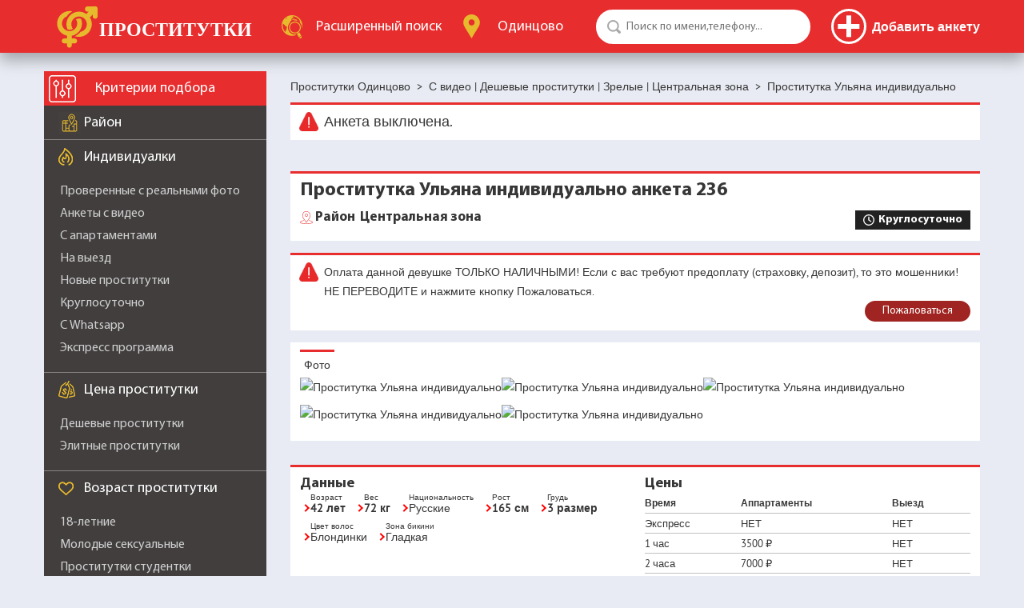

--- FILE ---
content_type: text/html; charset=utf-8
request_url: https://odintsovosm.com/uliyana-individualino-236
body_size: 12876
content:
<!DOCTYPE html>
<html lang="ru">
	<head>
	    <title>Проститутка Ульяна индивидуально из города Одинцово  с номером телефона +7 (XXX) XXX-XX-XX, id анкеты 236</title>
  <meta charset="utf-8">
  
	<meta name="description" content="Проститутка из Одинцово Ульяна индивидуально 236, телефон +7 (XXX) XXX-XX-XX со скидкой 50%! Только сегодня! Жми!" >
	<meta name="robots" content="index, follow">
	<meta name="theme-color" content="#e72d2e">
  <meta content="width=device-width, initial-scale=1.0" name="viewport" >
  <meta name="yandex-verification" content="c430853e76372c58">
  <meta name="google-site-verification" content="7WKBsZ6UO66Rpp4HIttbXO9ghVyzaH9CbLQos86Eu30">
  
	
	<meta property="og:title" content="Проститутка Ульяна индивидуально из города Одинцово  с номером телефона +7 (XXX) XXX-XX-XX, id анкеты 236" />
	<meta property="og:description" content="Проститутка из Одинцово Ульяна индивидуально 236, телефон +7 (XXX) XXX-XX-XX со скидкой 50%! Только сегодня! Жми!" />
	<meta property="og:type" content="profile" />
	<meta property="og:url" content="https://odintsovosm.com/girl/uliyana-individualino-236/" />
	<meta property="og:image" content="https://img.odintsovosm.com/image/716283bc0bd14b52/r/600/750/" />
	<meta property="og:image:type" content="webp" />
	<meta property="og:image:width" content="600" />
	<meta property="og:image:height" content="750" />
  <meta property="fb:app_id"	content="" />
  
  <link rel="canonical" href="https://odintsovosm.com/uliyana-individualino-236">
  <link type="image/x-icon" href="/favicon.ico" rel="icon" />
	<link type="image/x-icon" href="/favicon.ico" rel="Shortcut Icon" />
  <link href="/templates/default/1747803197/css/style.css" rel="stylesheet" type="text/css" >
  <link href="/templates/default/1747803197/css/fonts.css" rel="stylesheet" type="text/css" >
  <link href="/templates/default/1747803197/css/jquery-ui.min.css" rel="stylesheet" type="text/css" >
  <link href="/templates/default/1747803197/css/fontawesome-all.min.css" rel="stylesheet" type="text/css" >
  <link href="/templates/default/1747803197/css/lightbox.css" rel="stylesheet" type="text/css" >
  
  <script>
  	var _sitepath = '/';
  	var _basepath = '/';
  	var _cachevar = "1747803197";
  </script>
	<script defer src="/js/1747803197/jquery-3.2.1.min.js"></script>
	<script defer src="/js/1747803197/jquery-form.min.js"></script>
	<script defer src="/js/1747803197/ajaxcallback.js"></script>
	<script defer src="/js/1747803197/autoform.js"></script>
	<script defer src="/js/1747803197/jquery.cookie.js"></script>
	<script defer src="/js/1747803197/general.js"></script>
	<script defer src="/js/1747803197/abuse.js"></script>
	<script defer src="/js/1747803197/lightbox.js"></script>
	
	
	
	
<!-- Yandex.Metrika counter -->
<script type="text/javascript" >
   (function(m,e,t,r,i,k,a){m[i]=m[i]||function(){(m[i].a=m[i].a||[]).push(arguments)};
   m[i].l=1*new Date();
   for (var j = 0; j < document.scripts.length; j++) {if (document.scripts[j].src === r) { return; }}
   k=e.createElement(t),a=e.getElementsByTagName(t)[0],k.async=1,k.src=r,a.parentNode.insertBefore(k,a)})
   (window, document, "script", "https://mc.yandex.ru/metrika/tag.js", "ym");

   ym(94646179, "init", {
        clickmap:true,
        trackLinks:true,
        accurateTrackBounce:true
   });
</script>
<noscript><div><img src="https://mc.yandex.ru/watch/94646179" style="position:absolute; left:-9999px;" alt="" /></div></noscript>
<!-- /Yandex.Metrika counter -->

	</head>
	<body id="page-girl" >
		<div style="display:none;"><img src="/templates/default/1768733651/images/loqo.png"></div>
		<div class="sitepage">
			<header class="header-shadow">
	<ul class="wrap flex unstyled">
		<li class="logo-box">
			<a href="/" class="iflex" alt="Проститутки Одинцово" title="Проститутки Одинцово">
				<img src="/templates/default/images/logo.svg" width="270" height="53" alt="" />
			</a>
		</li>
		<li class="advanced-search-box">
			<a href="/advanced" class="iflex" rel="nofollow">
				<img src="/templates/default/images/advanced-search.svg" width="32" height="29" alt="" />
				<span><span>Расширенный</span> поиск</span>
			</a>
		</li>
		<li class="city-box">
			<a href="/" class="iflex city-box-btn">
				<img src="/templates/default/images/cities-logo.svg" width="23" height="30" alt="" />
				<span>Одинцово</span>
			</a>
		</li>
	<li class="serach-box">
			<form action="/" method="get" class="relative">
  			<input type="search" name="q" value="" placeholder="Поиск по имени,телефону..." autocomplete="off" class="round-50" />
  			<input type="submit" value="" class="pointer" />
  		</form>
		</li>
		<li class="profiles-box align-center flex">

			<div class="account-control">
				
				<!--noindex-->
				<!--<a href="/auth/login" class="btn-login round-50" rel="nofollow">
					<img src="/templates/default/images/user-32.png" alt="">
				</a>-->
				<a href="/auth/login" rel="nofollow" class="btn-addprofile" title="Добавить анкету">
					<span></span>
					<span>Добавить анкету</span>
				</a>
				<!--/noindex-->
				
			</div>

			<div class="account-menu">
				
			</div>
			
		</li>
	</ul>
</header>
			<div id="content" class="wrap flex girl">
				<aside class="sidebar">
	<div class="header-filter flex header relative">
		<img src="/templates/default/images/filter-logo.png" width="34" height="34" alt="" />
		<span>Критерии подбора</span>
		<i class="fa fa-times filter-mobile-close pointer" aria-hidden="true"></i>
	</div>
	<ul class="unstyled filter-content">
			
			<li class="filter-raions noslide">
				<span class="header raions flex"><span>Район</span></span>
				<ul class="unstyled f-inline clearfix">
					
					
					
					<li class="p-letter">1</li>
						<li class=""><a href="/rayon-1" >1</a></li>
					
						<li class="no-ankets"><a href="/rayon-1a" >1а</a></li>
					<li class="p-letter">2</li>
						<li class=""><a href="/rayon-2" >2</a></li>
					<li class="p-letter">3</li>
						<li class=""><a href="/rayon-3" >3</a></li>
					<li class="p-letter">4</li>
						<li class=""><a href="/rayon-4" >4</a></li>
					<li class="p-letter">5</li>
						<li class=""><a href="/rayon-5" >5</a></li>
					
						<li class="no-ankets"><a href="/rayon-5a" >5а</a></li>
					
						<li class=""><a href="/rayon-5b" >5б</a></li>
					<li class="p-letter">6</li>
						<li class=""><a href="/rayon-6" >6</a></li>
					<li class="p-letter">7</li>
						<li class=""><a href="/rayon-7" >7</a></li>
					<li class="p-letter">8</li>
						<li class=""><a href="/rayon-8" >8</a></li>
					
						<li class="no-ankets"><a href="/rayon-9" >9</a></li>
					<li class="p-letter">Б</li>
						<li class=""><a href="/rayon-bakovka" >Баковка</a></li>
					<li class="p-letter">В</li>
						<li class=""><a href="/rayon-vostochnaya-promzona" >Восточная промзона</a></li>
					<li class="p-letter">З</li>
						<li class=""><a href="/rayon-zapadnaya-promzona" >Западная промзона</a></li>
					<li class="p-letter">К</li>
						<li class=""><a href="/rayon-kutuzovskiy" >Кутузовский</a></li>
					<li class="p-letter">Н</li>
						<li class=""><a href="/rayon-novaya-trehgorka" >Новая Трехгорка</a></li>
					
						<li class="no-ankets"><a href="/rayon-otradnoe" >Отрадное</a></li>
					<li class="p-letter">Ц</li>
						<li class=""><a href="/rayon-centralinaya-zona" >Центральная зона</a></li>
					
						<li class="no-ankets"><a href="/rayon-yuzhnaya-promzona" >Южная промзона</a></li>
					
					<li><a href="/prostitutki-po-rajonam"><b>Все районы</b></a></li>
				</ul>
			</li>
		
		
		
			
				<li class="filter-filters-groups">
					<span class="header individual flex"><span>Индивидуалки</span></span>
					<ul class="unstyled">
						
							<li class=""><a href="/proverennye-prostitutki" >Проверенные с реальными фото</a></li>
						
							<li class=""><a href="/prostitutki-s-video" >Анкеты с видео</a></li>
						
							<li class=""><a href="/prostitutki-s-apartamentami" >С апартаментами</a></li>
						
							<li class=""><a href="/prostitutki-na-vyezd" >На выезд</a></li>
						
							<li class=""><a href="/novye-prostitutki" >Новые проститутки</a></li>
						
							<li class=""><a href="/prostitutki-kruglosutochno" >Круглосуточно</a></li>
						
							<li class=""><a href="/prostitutki-s-whatsapp" >С Whatsapp</a></li>
						
							<li class=""><a href="/prostitutki-ekspress-programma" >Экспресс программа</a></li>
						
					</ul>
				</li>
			
				<li class="filter-filters-groups">
					<span class="header price flex"><span>Цена проститутки</span></span>
					<ul class="unstyled">
						
							<li class=""><a href="/deshevye-prostitutki" >Дешевые проститутки</a></li>
						
							<li class=""><a href="/elitnye-prostitutki" >Элитные проститутки</a></li>
						
					</ul>
				</li>
			
				<li class="filter-filters-groups">
					<span class="header age flex"><span>Возраст проститутки</span></span>
					<ul class="unstyled">
						
							<li class=""><a href="/prostitutki-18-let" >18-летние</a></li>
						
							<li class=""><a href="/molodye-prostitutki" >Молодые сексуальные</a></li>
						
							<li class=""><a href="/prostitutki-studentki" >Проститутки студентки</a></li>
						
							<li class=""><a href="/prostitutki-30-let" >Проститутки 30 лет</a></li>
						
							<li class=""><a href="/prostitutki-35-let" >Проститутки 35 лет</a></li>
						
							<li class=""><a href="/zrelye-prostitutki" >Зрелые</a></li>
						
							<li class="no-ankets"><a href="/prostitutki-50-let" >Проститутки 50 лет</a></li>
						
							<li class="no-ankets"><a href="/starye-prostitutki" >Старые</a></li>
						
							<li class="no-ankets"><a href="/prostitutki-55-let" >Проститутки 55 лет</a></li>
						
					</ul>
				</li>
			
				<li class="filter-filters-groups">
					<span class="header breast-size flex"><span>Размер груди проститутки</span></span>
					<ul class="unstyled">
						
							<li class=""><a href="/prostitutki-s-malenkoj-grudyu" >С маленькой грудью</a></li>
						
							<li class=""><a href="/prostitutki-s-bolshimi-siskami" >С большой грудью</a></li>
						
							<li class="no-ankets"><a href="/prostitutki-s-silikonovoj-grudyu" >С силиконовой грудью</a></li>
						
					</ul>
				</li>
			
				<li class="filter-filters-groups">
					<span class="header height flex"><span>Рост проститутки</span></span>
					<ul class="unstyled">
						
							<li class=""><a href="/prostitutki-karliki" >Карлики</a></li>
						
							<li class=""><a href="/prostitutki-malenkogo-rosta" >Маленького роста</a></li>
						
							<li class=""><a href="/vysokie-prostitutki" >Высокие</a></li>
						
					</ul>
				</li>
			
				<li class="filter-filters-groups">
					<span class="header weight flex"><span>Вес путаны</span></span>
					<ul class="unstyled">
						
							<li class=""><a href="/hudye-prostitutki" >Худые</a></li>
						
							<li class=""><a href="/tolstye-prostitutki" >Толстые</a></li>
						
							<li class=""><a href="/sportivnye-prostitutki" >Спортивные</a></li>
						
					</ul>
				</li>
			
				<li class="filter-filters-groups">
					<span class="header individual flex"><span>Дополнительно</span></span>
					<ul class="unstyled">
						
							<li class=""><a href="/prostitutki-s-bolshoj-zhopoj" >С большой жопой</a></li>
						
							<li class=""><a href="/top-100-prostitutki" >Топ 100 хороших шлюх</a></li>
						
							<li class=""><a href="/prostitutki-ne-salon" >Не салон</a></li>
						
							<li class=""><a href="/prostitutki-bez-posrednikov" >Досуг без посредников</a></li>
						
							<li class=""><a href="/prostitutki-s-bolshim-klitorom" >С большим клитором</a></li>
						
							<li class=""><a href="/tatuirovannye-prostitutki" >Татуированные проститутки</a></li>
						
							<li class=""><a href="/zamuzhnie-prostitutki" >Замужние красивые девушки</a></li>
						
							<li class="no-ankets"><a href="/volosatye-prostitutki" >Волосатые проститутки</a></li>
						
							<li class=""><a href="/prostitutki-s-pirsingom" >С пирсингом</a></li>
						
							<li class="no-ankets"><a href="/beremennye-prostitutki" >Беременные</a></li>
						
					</ul>
				</li>
			
		
		
			<li class="filter-nationality">
				<span class="header nationality flex"><span>Национальность</span></span>
				<ul class="unstyled">
					
						<li class=""><a href="/russkie-prostitutki" >Русские</a></li>
					
						<li class=""><a href="/prostitutki-uzbechki" >Узбечки</a></li>
					
						<li class="no-ankets"><a href="/prostitutki-tadzhichki" >Таджички</a></li>
					
						<li class="no-ankets"><a href="/prostitutki-armyanki" >Армянки</a></li>
					
						<li class="no-ankets"><a href="/prostitutki-aziatki" >Азиатки</a></li>
					
						<li class=""><a href="/prostitutki-negrityanki" >Негритянки</a></li>
					
						<li class=""><a href="/prostitutki-ukrainki" >Украинки</a></li>
					
						<li class="no-ankets"><a href="/prostitutki-kitayanki" >Китаянки</a></li>
					
						<li class="no-ankets"><a href="/prostitutki-azerbajdzhanki" >Азербайджанки</a></li>
					
						<li class="no-ankets"><a href="/prostitutki-yaponki" >Японки</a></li>
					
						<li class="no-ankets"><a href="/kavkazskie-prostitutki" >Кавказские</a></li>
					
						<li class="no-ankets"><a href="/prostitutki-kirgizki" >Киргизки</a></li>
					
						<li class="no-ankets"><a href="/prostitutki-vetnamki" >Вьетнамки</a></li>
					
						<li class="no-ankets"><a href="/prostitutki-kazashki" >Казашки</a></li>
					
						<li class="no-ankets"><a href="/prostitutki-tayki" >Тайки</a></li>
					
						<li class="no-ankets"><a href="/prostitutki-koreyanki" >Кореянки</a></li>
					
						<li class="no-ankets"><a href="/prostitutki-chechenki" >Чеченки</a></li>
					
						<li class="no-ankets"><a href="/prostitutki-dagestanki" >Дагестанки</a></li>
					
						<li class="no-ankets"><a href="/prostitutki-tatarki" >Татарки</a></li>
					
						<li class="no-ankets"><a href="/prostitutki-buryatki" >Бурятки</a></li>
					
						<li class="no-ankets"><a href="/prostitutki-gruzinki" >Грузинки</a></li>
					
				</ul>
			</li>
		
		
			<li class="filter-haircolor">
				<span class="header hair-color flex"><span>Цвет волос</span></span>
				<ul class="unstyled">
					
						<li class=""><a href="/prostitutki-blondinki" >Блондинки</a></li>
					
						<li class=""><a href="/prostitutki-bryunetki" >Брюнетки</a></li>
					
						<li class=""><a href="/ryzhye-prostitutki" >Рыжие</a></li>
					
				</ul>
			</li>
		
		
			<li class="services-box">
				<span class="header services flex"><span>Интим услуги</span></span>
			</li>
			
				<li class="filter-filters-groups">
					<span class="header default flex"><span>Основные услуги</span></span>
					<ul class="unstyled">
						
							<li class=""><a href="/prostitutki-klassicheskiy-seks" >Классический секс</a></li>
						
							<li class=""><a href="/prostitutki-anal" >Анальный секс</a></li>
						
							<li class=""><a href="/prostitutki-gruppovoy-seks" >Групповой секс</a></li>
						
							<li class=""><a href="/prostitutki-zhmzh" >ЖМЖ</a></li>
						
							<li class=""><a href="/prostitutki-mzhm" >МЖМ</a></li>
						
							<li class=""><a href="/prostitutki-glubokij-minet" >Глубокий минет</a></li>
						
							<li class=""><a href="/prostitutki-minet-v-prezervative" >Минет в презервативе</a></li>
						
							<li class=""><a href="/prostitutki-mbr" >МБР</a></li>
						
							<li class=""><a href="/prostitutki-dlya-kuni" >Куннилингус</a></li>
						
							<li class=""><a href="/prostitutki-ehroticheskij-massazh" >Эротический массаж</a></li>
						
					</ul>
				</li>
			
				<li class="filter-filters-groups">
					<span class="header default flex"><span>Дополнительные услуги</span></span>
					<ul class="unstyled">
						
							<li class=""><a href="/prostitutki-minet-bez-rezinki" >Минет без резинки</a></li>
						
							<li class=""><a href="/prostitutki-minet-v-mashine" >Минет в машине</a></li>
						
							<li class=""><a href="/prostitutki-s-okonchaniem-na-lico" >Окончание на лицо</a></li>
						
							<li class=""><a href="/prostitutki-s-okonchaniem-v-rot" >Окончание в рот</a></li>
						
							<li class=""><a href="/prostitutki-eskort" >Эскорт</a></li>
						
							<li class=""><a href="/prostitutki-s-igrushkami" >Игрушки</a></li>
						
							<li class=""><a href="/striptiz-prostitutki" >Стриптиз</a></li>
						
							<li class=""><a href="/prostitutki-dlya-semejnoj-pary" >Семейной паре</a></li>
						
							<li class=""><a href="/prostitutki-celuyus" >Целуюсь</a></li>
						
							<li class=""><a href="/prostitutki-poza-69" >Поза 69</a></li>
						
							<li class=""><a href="/prostitutki-podruzhki" >Подружки</a></li>
						
							<li class=""><a href="/prostitutki-seks-v-mashine" >Секс в машине</a></li>
						
							<li class=""><a href="/prostitutki-massazh-prostaty" >Массаж простаты для мужчин</a></li>
						
							<li class=""><a href="/prostitutki-urologicheskiy-massazh" >Урологический массаж</a></li>
						
							<li class=""><a href="/prostitutki-mama-s-dochkoy" >Мама с дочкой</a></li>
						
							<li class=""><a href="/prostitutki-okonchanie-vnutr" >Окончание внутрь</a></li>
						
							<li class=""><a href="/prostitutki-bez-prezervativa" >Проститутки без презерватива</a></li>
						
							<li class=""><a href="/prostitutki-dvoynoe-proniknovenie" >Двойное проникновение</a></li>
						
							<li class=""><a href="/prostitutki-vse-vklyucheno" >Все включено</a></li>
						
							<li class=""><a href="/prostitutki-rolevye-igry" >Ролевые игры</a></li>
						
					</ul>
				</li>
			
				<li class="filter-filters-groups">
					<span class="header default flex"><span>Экстрим</span></span>
					<ul class="unstyled">
						
							<li class=""><a href="/prostitutki-zolotoj-dozhd-vydacha" >Золотой дождь выдача</a></li>
						
							<li class=""><a href="/prostitutki-zolotoj-dozhd-priem" >Золотой дождь прием</a></li>
						
							<li class=""><a href="/prostitutki-kopro" >Проститутки копро</a></li>
						
							<li class=""><a href="/prostitutki-strapon" >Страпон</a></li>
						
							<li class=""><a href="/prostitutki-fisting" >Фистинг</a></li>
						
							<li class=""><a href="/prostitutki-fisting-analnyj" >Фистинг анальный</a></li>
						
							<li class=""><a href="/prostitutki-anilingus" >Анилингус</a></li>
						
							<li class=""><a href="/prostitutki-skvirt" >Сквирт</a></li>
						
							<li class=""><a href="/prostitutki-fut-fetish" >Фут фетиш</a></li>
						
					</ul>
				</li>
			
				<li class="filter-filters-groups">
					<span class="header default flex"><span>Бдсм и Садо-мазо</span></span>
					<ul class="unstyled">
						
							<li class=""><a href="/prostitutki-bdsm" >Бдсм</a></li>
						
							<li class=""><a href="/prostitutki-gospozhi" >Госпожа</a></li>
						
							<li class=""><a href="/prostitutki-rabyni" >Рабыня</a></li>
						
							<li class=""><a href="/prostitutki-dominaciya" >Доминация</a></li>
						
							<li class=""><a href="/prostitutki-porka" >Порка</a></li>
						
					</ul>
				</li>
			
		
	</ul>
</aside>

				<section class="content-box">
					
						<ul class="unstyled b-inline breadcrumbs " itemscope itemtype="http://schema.org/BreadcrumbList">
					 		
					 			<li itemprop="itemListElement" itemscope itemtype="http://schema.org/ListItem">
					 				<a itemprop="item" href="/" class="home"><span itemprop="name">Проститутки Одинцово</span></a><span>&nbsp;&nbsp;&gt;&nbsp;</span>
					 				<meta itemprop="position" content="1">
					 			</li>
					 		
					 			<li itemprop="itemListElement" itemscope itemtype="http://schema.org/ListItem">
					 				<a itemprop="item" href="#" ><span itemprop="name"><a href="prostitutki-s-video" itemprop="item"><span itemprop="name">С видео</span></a> | <a href="deshevye-prostitutki" itemprop="item"><span itemprop="name">Дешевые проститутки</span></a> | <a href="zrelye-prostitutki" itemprop="item"><span itemprop="name">Зрелые</span></a> | <a href="rayon-centralinaya-zona" itemprop="item"><span itemprop="name">Центральная зона</span></a></span></a><span>&nbsp;&nbsp;&gt;&nbsp;</span>
					 				<meta itemprop="position" content="2">
					 			</li>
					 		
					 			<li itemprop="itemListElement" itemscope itemtype="http://schema.org/ListItem">
					 				<span itemprop="item" ><span itemprop="name">Проститутка Ульяна индивидуально</span></span>
					 				<meta itemprop="position" content="3">
					 			</li>
					 		
					 	</ul>
					
					
					<div id="anketa-page">
	
	<section class="pay-warning red-top">
		<div style="display:none;" class="h2">Pay warning</div>
		<p class="block-warning" style="font-size:18px;">Анкета выключена.</p>
	</section>
	<p>&nbsp;&nbsp;</p>
	
	<section class="head red-top">
		<div class="line1">
			<h1>Проститутка Ульяна индивидуально анкета 236</h1>
			
		</div>
		<div class="line2">
			<div class="anketa-locations">
				
      	<p><a class="anketa-location raion" href="/rayon-centralinaya-zona"><span>Район</span>Центральная зона</a></p>
      	
			</div>
			<div class="">
				<div class="phone">
					
					
				</div>
				<div class="anketa-work-hours" style="padding:0px 10px;">
					Круглосуточно
				</div>
				
			</div>
			
		</div>
	</section>
	<section class="pay-warning red-top">
		<div style="display:none;" class="h2">Pay warning</div>
		<div style="display:flex;flex-wrap:wrap;gap:10px;justify-content:flex-end;">
			<p class="block-warning" style="flex-grow:1;">Оплата данной девушке ТОЛЬКО НАЛИЧНЫМИ! Если с вас требуют предоплату (страховку, депозит), то это мошенники! НЕ ПЕРЕВОДИТЕ и нажмите кнопку Пожаловаться.</p>
			<a href="#" class="btn-style small abuseReportInit" rel="nofollow">Пожаловаться</a>
		</div>
	</section>
	
	
	<section class="mediabox">
		<input type="radio" name="mediabox-tabs" id="tab-of-photos-chk" checked="checked" style="display:none;">
		<input type="radio" name="mediabox-tabs" id="tab-of-video-chk" style="display:none;">
		<ul class="menu tabs">
			
	      <li><label for="tab-of-photos-chk" class="tab-cap">Фото</label></li>
	     
	      
		</ul>
		<div class="content">
			
		      <div id="tab-of-photos" class="photos_lists tabs_photo tabs_element">
		        <a href="https://img.odintsovosm.com/image/716283bc0bd14b52/" id="girl-photo-12221" data-size="158x237" data-lightbox="image-1" data-title="Проститутка Ульяна индивидуально"><img src="https://img.odintsovosm.com/image/716283bc0bd14b52/c/158/237/" alt="Проститутка Ульяна индивидуально"></a>
		        <a href="https://img.odintsovosm.com/image/74a1feaec7e00627/" id="girl-photo-12216" data-size="158x237" data-lightbox="image-1" data-title="Проститутка Ульяна индивидуально"><img src="https://img.odintsovosm.com/image/74a1feaec7e00627/c/158/237/" alt="Проститутка Ульяна индивидуально"></a>
		        <a href="https://img.odintsovosm.com/image/6d8a5fc4dab06370/" id="girl-photo-12218" data-size="158x237" data-lightbox="image-1" data-title="Проститутка Ульяна индивидуально"><img src="https://img.odintsovosm.com/image/6d8a5fc4dab06370/c/158/237/" alt="Проститутка Ульяна индивидуально"></a>
		        <a href="https://img.odintsovosm.com/image/f3767e362a80ee9b/" id="girl-photo-12219" data-size="158x237" data-lightbox="image-1" data-title="Проститутка Ульяна индивидуально"><img src="https://img.odintsovosm.com/image/f3767e362a80ee9b/c/158/237/" alt="Проститутка Ульяна индивидуально"></a>
		        <a href="https://img.odintsovosm.com/image/baec6da293622232/" id="girl-photo-12220" data-size="158x237" data-lightbox="image-1" data-title="Проститутка Ульяна индивидуально"><img src="https://img.odintsovosm.com/image/baec6da293622232/c/158/237/" alt="Проститутка Ульяна индивидуально"></a>
		        
		      </div>
		    
	      
		</div>
	</section>
	

	<section class="params-and-prices">
		<div class="h2" style="display:none;">Params and prices</div>
		<section class="red-top">
			<div class="h3">Данные</div>
			<ul class="menu other-params-labels">
				<li class="labeled">
					<span class="label">Возраст</span>
					<span class="value top">42 лет</span>
				</li>
				<li class="labeled">
					<span class="label">Вес</span>
					<span class="value top">72 кг</span>
				</li>
				<li class="labeled">
					<span class="label">Национальность</span>
					<span class="value ">Русские</span>
				</li>
				<li class="labeled">
					<span class="label">Рост</span>
					<span class="value top">165 см</span>
				</li>
				<li class="labeled">
					<span class="label">Грудь</span>
					<span class="value top">3 размер</span>
				</li>
				<li class="labeled">
					<span class="label">Цвет волос</span>
					<span class="value ">Блондинки</span>
				</li>
				<li class="labeled">
					<span class="label">Зона бикини</span>
					<span class="value ">Гладкая</span>
				</li>
				
			</ul>
		</section>
		<section class="red-top">
			<div class="h3">Цены</div>
			<div class="price-table">
				<div class="head">
					<div>Время</div>
					<div>Аппартаменты</div>
					<div>Выезд</div>
				</div>
				<div>
					<div>Экспресс</div>
					<div>НЕТ</div>
					<div>НЕТ</div>
				</div>
				<div>
					<div>1 час</div>
					<div>3500 ₽</div>
					<div>НЕТ</div>
				</div>
				<div>
					<div>2 часа</div>
					<div>7000 ₽</div>
					<div>НЕТ</div>
				</div>
				<div>
					<div>Ночь</div>
					<div>НЕТ</div>
					<div>20000 ₽</div>
				</div>
			</div>
		</section>
	</section>
	
	

  
    <section class="about red-top">
    	<div class="h3">Обо мне</div>
      <div>Красотка блондиночка , приглашаю к себе , одна , предоплаты нет .</div>
    </section>
  
  
   
    <section class="services red-top">
        <div class="h3">Услуги</div>
        <div class="serviceslist flex">
            
            <div class="services-column">
                <span class="services-category-title">Основные услуги</span>
                <ul class="services-list unstyled">
                    
                    <li><a href="/prostitutki-klassicheskiy-seks">Классический секс</a></li>
                    
                    <li><a href="/prostitutki-minet-v-prezervative">Минет в презервативе</a></li>
                    
                    <li><a href="/prostitutki-dlya-kuni">Куннилингус</a></li>
                    
                    <li><a href="/prostitutki-ehroticheskij-massazh">Эротический массаж</a></li>
                    
                </ul>
            </div>
            
            <div class="services-column">
                <span class="services-category-title">Дополнительные услуги</span>
                <ul class="services-list unstyled">
                    
                    <li><a href="/prostitutki-minet-bez-rezinki">Минет без резинки</a></li>
                    
                    <li><a href="/prostitutki-s-okonchaniem-na-lico">Окончание на лицо</a></li>
                    
                    <li><a href="/prostitutki-s-okonchaniem-v-rot">Окончание в рот</a></li>
                    
                    <li><a href="/prostitutki-poza-69">Поза 69</a></li>
                    
                    <li><a href="/prostitutki-massazh-prostaty">Массаж простаты для мужчин</a></li>
                    
                    <li><a href="/prostitutki-urologicheskiy-massazh">Урологический массаж</a></li>
                    
                </ul>
            </div>
            
        </div>
    </section>
    
		
		<section class="referrers red-top">
     	<h2  style="margin-bottom:0px;">Рекомендуемые анкеты индивидуалок</h2>
   </section>
   <div class="flex content-lists" style="margin-top:10px;">
		<div class="article	red-top	">
	<div class="head">
		<div class="h4"><a href="/vlada-2509" target="_blank" title="Проститутка Влада">Проститутка Влада</a></div>
		<ul class="menu article-socials">
			<li><a href="https://t.me/+79257149885" title="Telegram" class="svgbg telegram" rel="nofollow"></a></li>
			
		</ul>
	</div>
	<div class="content">
		<div class="article-foto relative">
			
			<a href="/vlada-2509" target="_blank">
				<img	src="https://img.odintsovosm.com/image/4c3cf341a0bbe020/c/334/446/"	alt="Проститутка Влада">
				
			</a>
		</div>
		<div class="article-data">			
			<span class="article-location raion">1</span>
			
			<span class="article-phone">+7 (925) 714-9885</span>
			
			<div class="article-work-hours">
				Круглосуточно
			</div>
			
			<ul class="menu params">
				<li class="age" title="Возраст">23 лет</li>
				<li class="weight" title="Вес">56 кг</li>
				<li class="height" title="Рост">167 см</li>
				<li class="bust" title="Грудь">Грудь: 3</li>
				<li class="haircolor" title="Цвет волос">Блондинки</li>
				
				
			</ul>
			
			<div class="price-table">
				<div>
					<div>Экспресс</div>
					<div>НЕТ</div>
				</div>
				<div>
					<div>1 час</div>
					<div>6 ₽</div>
				</div>
				<div>
					<div>2 часа</div>
					<div>12 ₽</div>
				</div>
				<div>
					<div>Ночь</div>
					<div>30 ₽</div>
				</div>
			</div>

		</div>
	</div>
</div><div class="article	red-top	">
	<div class="head">
		<div class="h4"><a href="/mira-55" target="_blank" title="Проститутка Мира">Проститутка Мира</a></div>
		<ul class="menu article-socials">
			
		</ul>
	</div>
	<div class="content">
		<div class="article-foto relative">
			
			<a href="/mira-55" target="_blank">
				<img	src="https://img.odintsovosm.com/image/a593b48b9a2ee9fc/c/334/446/"	alt="Проститутка Мира">
				
			</a>
		</div>
		<div class="article-data">			
			<span class="article-location raion">1</span>
			
			<span class="article-phone">+7 (916) 466-89-92</span>
			
			<div class="article-work-hours">
				Круглосуточно
			</div>
			
			<ul class="menu params">
				<li class="age" title="Возраст">21 лет</li>
				<li class="weight" title="Вес">55 кг</li>
				<li class="height" title="Рост">170 см</li>
				<li class="bust" title="Грудь">Грудь: 3</li>
				<li class="haircolor" title="Цвет волос">Брюнетки</li>
				
				
			</ul>
			
			<div class="price-table">
				<div>
					<div>Экспресс</div>
					<div>НЕТ</div>
				</div>
				<div>
					<div>1 час</div>
					<div>НЕТ</div>
				</div>
				<div>
					<div>2 часа</div>
					<div>НЕТ</div>
				</div>
				<div>
					<div>Ночь</div>
					<div>НЕТ</div>
				</div>
			</div>

		</div>
	</div>
</div><div class="article	red-top	">
	<div class="head">
		<div class="h4"><a href="/lena-122" target="_blank" title="Проститутка Лена">Проститутка Лена</a></div>
		<ul class="menu article-socials">
			
		</ul>
	</div>
	<div class="content">
		<div class="article-foto relative">
			
			<a href="/lena-122" target="_blank">
				<img	src="https://img.odintsovosm.com/image/421d8fdc40adb17f/c/334/446/"	alt="Проститутка Лена">
				
			</a>
		</div>
		<div class="article-data">			
			<span class="article-location raion">5б</span>
			
			<span class="article-phone">+7 (968) 491-39-27</span>
			
			<div class="article-work-hours">
				Круглосуточно
			</div>
			
			<ul class="menu params">
				<li class="age" title="Возраст">19 лет</li>
				<li class="weight" title="Вес">55 кг</li>
				<li class="height" title="Рост">168 см</li>
				<li class="bust" title="Грудь">Грудь: 4</li>
				<li class="haircolor" title="Цвет волос">Брюнетки</li>
				
				
			</ul>
			
			<div class="price-table">
				<div>
					<div>Экспресс</div>
					<div>НЕТ</div>
				</div>
				<div>
					<div>1 час</div>
					<div>НЕТ</div>
				</div>
				<div>
					<div>2 часа</div>
					<div>НЕТ</div>
				</div>
				<div>
					<div>Ночь</div>
					<div>НЕТ</div>
				</div>
			</div>

		</div>
	</div>
</div><div class="article	red-top	">
	<div class="head">
		<div class="h4"><a href="/alisa-180" target="_blank" title="Проститутка Алиса">Проститутка Алиса</a></div>
		<ul class="menu article-socials">
			
		</ul>
	</div>
	<div class="content">
		<div class="article-foto relative">
			
			<a href="/alisa-180" target="_blank">
				<img	src="https://img.odintsovosm.com/image/3e9a618734d683fc/c/334/446/"	alt="Проститутка Алиса">
				
			</a>
		</div>
		<div class="article-data">			
			<span class="article-location raion">Баковка</span>
			
			<span class="article-phone">+7 (906) 723-6730</span>
			
			<div class="article-work-hours">
				С 00:00 до 24:00
			</div>
			
			<ul class="menu params">
				<li class="age" title="Возраст">19 лет</li>
				<li class="weight" title="Вес">55 кг</li>
				<li class="height" title="Рост">167 см</li>
				<li class="bust" title="Грудь">Грудь: 4</li>
				<li class="haircolor" title="Цвет волос">Блондинки</li>
				
				
			</ul>
			
			<div class="price-table">
				<div>
					<div>Экспресс</div>
					<div>НЕТ</div>
				</div>
				<div>
					<div>1 час</div>
					<div>2000 ₽</div>
				</div>
				<div>
					<div>2 часа</div>
					<div>500 ₽</div>
				</div>
				<div>
					<div>Ночь</div>
					<div>7500 ₽</div>
				</div>
			</div>

		</div>
	</div>
</div>
	</div>


</div>
<div id="abuse-popupBlock" style="display:none;">
	<div class="overlay"></div>
	<div class="abuseFormBox">
		<div class="headlabel">Жалоба</div>
		<div class="info">Если вы хотите пожаловаться на данную анкету, то помимо выбора, напишите подробный комментарий в чем дело + если требуется приложите фото. Постараемся все проверить и разобраться.</div>
		<form action="" method="post" id="reportAbuse" class="autoform" enctype="multipart/form-data">
			<input type="hidden" name="anketa" value="236">
			<div>
				<select name="type" id="abuse-type">
					<option value="prepay">Требуют предоплату</option>
					<option value="phoneWrong">Телефон указан не верно</option>
					<option value="other">Другое</option>
					
				</select>
			</div>
			<div>
				<textarea name="message" placeholder="Описание. минимум 5 символов" id="abuse-message" required="required"></textarea>
			</div>
			<div>
				<label for="abuse-file">Фото\Снимок экрана</label>
				<input type="file" name="file" id="abuse-file">
			</div>
			<div class="ari-box">
				<img id="image-abuse" class="pointer" onclick="reloadAri('abuse','abuse');return false;" src="/ari.php?r=1768733651&l=abuse" alt="" style="height:30px;"/>
				<input type="text" name="ari" id="abuse-ari"  style="width:100%" placeholder="Текст с картинки"  required="required"/>
			</div>
			<div class="align-center">
				<input type="submit" value="Отправить" class="btn-style">
			</div>
		</form>
		<div class="message success" style="margin:10px auto;width:95%;display:none;" id="reportAbuse-success">Спасибо за ваш запрос!</div>
		<a href="#" class="close"></a>
	</div>
</div>

				</section>
			</div>
		</div>
		<footer class="no-print">
	<div class="wrap flex">
		<div class="footer-logo flex" style="flex-grow:1;">
			<img src="/templates/default/images/logo-footer.svg" width="270" height="53" alt="logo-footer">
		</div>
		<div class="copyright">&nbsp;</div>
		<div>
			<a href="/profiles" rel="nofollow" title="Добавить анкету">Добавить анкету</a>
				
			&nbsp;|&nbsp;<a href="/archive">Архив</a>
			
		</div>
	</div>
</footer>
		<div class="popup-city-box popup-box-shadow round-4 relative">
	<i class="fa fa-times popup-close pointer" aria-hidden="true"></i>
	<div class="popup-wrap">
		<span class="header-city align-center">Другие города</span>
		<div class="popup-city-content">
			<ul class="unstyled f-inline clearfix">
				<li><noindex><a href="/citieslist" style="color:#800000;" rel="nofollow"><b>Все города</b></a></noindex></li>
				
					<li><a href="https://abakansm.com/">Абакан</a></li>
				
					<li><a href="https://adlerusm.com/">Адлер</a></li>
				
					<li><a href="https://azovsm.com/">Азов</a></li>
				
					<li><a href="https://alushtadsm.com/">Алушта</a></li>
				
					<li><a href="https://almetevsksm.com/">Альметьевск</a></li>
				
					<li><a href="https://anapaqsm.com/">Анапа</a></li>
				
					<li><a href="https://angarsksm.com/">Ангарск</a></li>
				
					<li><a href="https://aprelevkasm.com/">Апрелевка</a></li>
				
					<li><a href="https://arzamassm.com/">Арзамас</a></li>
				
					<li><a href="https://armavirsm.com/">Армавир</a></li>
				
					<li><a href="https://artemsm.com/">Артем</a></li>
				
					<li><a href="https://arhangelskssm.com/">Архангельск</a></li>
				
					<li><a href="https://astrahansm.com/">Астрахань</a></li>
				
					<li><a href="https://achinsksm.com/">Ачинск</a></li>
				
					<li><a href="https://balakovosm.com/">Балаково</a></li>
				
					<li><a href="https://balashyhasm.com/">Балашиха</a></li>
				
					<li><a href="https://barnaulsm.com/">Барнаул</a></li>
				
					<li><a href="https://bataysksm.com/">Батайск</a></li>
				
					<li><a href="https://belgorodsm.com/">Белгород</a></li>
				
					<li><a href="https://belorechensksm.com/">Белореченск</a></li>
				
					<li><a href="https://berdsksm.com/">Бердск</a></li>
				
					<li><a href="https://bereznikism.com/">Березники</a></li>
				
					<li><a href="https://berezovskiysm.com/">Березовский</a></li>
				
					<li><a href="https://biysksm.com/">Бийск</a></li>
				
					<li><a href="https://birobidzhansm.com/">Биробиджан</a></li>
				
					<li><a href="https://blagoveshensksm.com/">Благовещенск</a></li>
				
					<li><a href="https://bratsksm.com/">Братск</a></li>
				
					<li><a href="https://bronnicysm.com/">Бронницы</a></li>
				
					<li><a href="https://bryansksm.com/">Брянск</a></li>
				
					<li><a href="https://bugulmasm.com/">Бугульма</a></li>
				
					<li><a href="https://buzuluksm.com/">Бузулук</a></li>
				
					<li><a href="https://velikielukism.com/">Великие Луки</a></li>
				
					<li><a href="https://velikiynovgorodsm.com/">Великий Новгород</a></li>
				
					<li><a href="https://verhnyayapyshmasm.com/">Верхняя Пышма</a></li>
				
					<li><a href="https://vidnoesm.com/">Видное</a></li>
				
					<li><a href="https://vladivostokssm.com/">Владивосток</a></li>
				
					<li><a href="https://vladikavkazsm.com/">Владикавказ</a></li>
				
					<li><a href="https://vladimirsm.com/">Владимир</a></li>
				
					<li><a href="https://volgogradvsm.com/">Волгоград</a></li>
				
					<li><a href="https://volgodonsksm.com/">Волгодонск</a></li>
				
					<li><a href="https://volzhskiysm.com/">Волжский</a></li>
				
					<li><a href="https://vologdasm.com/">Вологда</a></li>
				
					<li><a href="https://volokolamsksm.com/">Волоколамск</a></li>
				
					<li><a href="https://vorkutasm.com/">Воркута</a></li>
				
					<li><a href="https://voronezhusm.com/">Воронеж</a></li>
				
					<li><a href="https://voskresensksm.com/">Воскресенск</a></li>
				
					<li><a href="https://votkinsksm.com/">Воткинск</a></li>
				
					<li><a href="https://vsevolozhsksm.com/">Всеволожск</a></li>
				
					<li><a href="https://vyborgsm.com/">Выборг</a></li>
				
					<li><a href="https://gatchinasm.com/">Гатчина</a></li>
				
					<li><a href="https://gelendzhykrsm.com/">Геленджик</a></li>
				
					<li><a href="https://glazovsm.com/">Глазов</a></li>
				
					<li><a href="https://golitsynosm.com/">Голицыно</a></li>
				
					<li><a href="https://gornoaltaysksm.com/">Горно-Алтайск</a></li>
				
					<li><a href="https://gubkinsm.com/">Губкин</a></li>
				
					<li><a href="https://dedovsksm.com/">Дедовск</a></li>
				
					<li><a href="https://derbentsm.com/">Дербент</a></li>
				
					<li><a href="https://dzerzhynsksm.com/">Дзержинск</a></li>
				
					<li><a href="https://dzerzhynskiysm.com/">Дзержинский</a></li>
				
					<li><a href="https://dmitrovsm.com/">Дмитров</a></li>
				
					<li><a href="https://dolgoprudnyysm.com/">Долгопрудный</a></li>
				
					<li><a href="https://domodedovosm.com/">Домодедово</a></li>
				
					<li><a href="https://dubnasm.com/">Дубна</a></li>
				
					<li><a href="https://evpatoriyassm.com/">Евпатория</a></li>
				
					<li><a href="https://egorevsksm.com/">Егорьевск</a></li>
				
					<li><a href="https://eysksm.com/">Ейск</a></li>
				
					<li><a href="https://ekaterinburgssm.com/">Екатеринбург</a></li>
				
					<li><a href="https://elabugasm.com/">Елабуга</a></li>
				
					<li><a href="https://electsm.com/">Елец</a></li>
				
					<li><a href="https://essentukism.com/">Ессентуки</a></li>
				
					<li><a href="https://zheleznogorsksm.com/">Железногорск</a></li>
				
					<li><a href="https://zheleznodorozhnyysm.com/">Железнодорожный</a></li>
				
					<li><a href="https://zhukovskiysm.com/">Жуковский</a></li>
				
					<li><a href="https://zvenigorodsm.com/">Звенигород</a></li>
				
					<li><a href="https://zelenogradsm.com/">Зеленоград</a></li>
				
					<li><a href="https://zelenodolsksm.com/">Зеленодольск</a></li>
				
					<li><a href="https://zlatoustsm.com/">Златоуст</a></li>
				
					<li><a href="https://ivanovosm.com/">Иваново</a></li>
				
					<li><a href="https://ivanteevkasm.com/">Ивантеевка</a></li>
				
					<li><a href="https://izhevsksm.com/">Ижевск</a></li>
				
					<li><a href="https://irkutskssm.com/">Иркутск</a></li>
				
					<li><a href="https://istrasm.com/">Истра</a></li>
				
					<li><a href="https://yoshkarolasm.com/">Йошкар-Ола</a></li>
				
					<li><a href="https://kazanlsm.com/">Казань</a></li>
				
					<li><a href="https://kaliningradbsm.com/">Калининград</a></li>
				
					<li><a href="https://kalugatsm.com/">Калуга</a></li>
				
					<li><a href="https://kamenskuralskiysm.com/">Каменск-Уральский</a></li>
				
					<li><a href="https://kamenskshahtinskysm.com/">Каменск-Шахтинский</a></li>
				
					<li><a href="https://kamyshynssm.com/">Камышин</a></li>
				
					<li><a href="https://kansksm.com/">Канск</a></li>
				
					<li><a href="https://kaspiysksm.com/">Каспийск</a></li>
				
					<li><a href="https://kashyrasm.com/">Кашира</a></li>
				
					<li><a href="https://kemerovosm.com/">Кемерово</a></li>
				
					<li><a href="https://kerchssm.com/">Керчь</a></li>
				
					<li><a href="https://kineshmasm.com/">Кинешма</a></li>
				
					<li><a href="https://kirishysm.com/">Кириши</a></li>
				
					<li><a href="https://kirovnsm.com/">Киров</a></li>
				
					<li><a href="https://kiselevsksm.com/">Киселевск</a></li>
				
					<li><a href="https://kislovodsksm.com/">Кисловодск</a></li>
				
					<li><a href="https://klinsm.com/">Клин</a></li>
				
					<li><a href="https://kovrovsm.com/">Ковров</a></li>
				
					<li><a href="https://kolomnasm.com/">Коломна</a></li>
				
					<li><a href="https://kolpinosm.com/">Колпино</a></li>
				
					<li><a href="https://kommunarkatsm.com/">Коммунарка</a></li>
				
					<li><a href="https://komsomolsknaamuresm.com/">Комсомольск на Амуре</a></li>
				
					<li><a href="https://kopeysksm.com/">Копейск</a></li>
				
					<li><a href="https://korolevsm.com/">Королев</a></li>
				
					<li><a href="https://kostromasm.com/">Кострома</a></li>
				
					<li><a href="https://kotelnikism.com/">Котельники</a></li>
				
					<li><a href="https://krasnayapolyanawsm.com/">Красная поляна</a></li>
				
					<li><a href="https://krasnoarmeysksm.com/">Красноармейск</a></li>
				
					<li><a href="https://krasnogorsksm.com/">Красногорск</a></li>
				
					<li><a href="https://krasnodarwsm.com/">Краснодар</a></li>
				
					<li><a href="https://krasnoznamensksm.com/">Краснознаменск</a></li>
				
					<li><a href="https://krasnoyarsksm.com/">Красноярск</a></li>
				
					<li><a href="https://kropotkinsm.com/">Кропоткин</a></li>
				
					<li><a href="https://kubinkasm.com/">Кубинка</a></li>
				
					<li><a href="https://kudrovosm.com/">Кудрово</a></li>
				
					<li><a href="https://kuznetsksm.com/">Кузнецк</a></li>
				
					<li><a href="https://kurganssm.com/">Курган</a></li>
				
					<li><a href="https://kurovskoesm.com/">Куровское</a></li>
				
					<li><a href="https://kursksm.com/">Курск</a></li>
				
					<li><a href="https://kyzylsm.com/">Кызыл</a></li>
				
					<li><a href="https://leninskkuznetskiysm.com/">Ленинск-Кузнецкий</a></li>
				
					<li><a href="https://lipetsksm.com/">Липецк</a></li>
				
					<li><a href="https://lobnyadsm.com/">Лобня</a></li>
				
					<li><a href="https://losinopetrovskiysm.com/">Лосино-Петровский</a></li>
				
					<li><a href="https://luhovicysm.com/">Луховицы</a></li>
				
					<li><a href="https://lytkarinosm.com/">Лыткарино</a></li>
				
					<li><a href="https://lubercysm.com/">Люберцы</a></li>
				
					<li><a href="https://magadanvsm.com/">Магадан</a></li>
				
					<li><a href="https://magnitogorskssm.com/">Магнитогорск</a></li>
				
					<li><a href="https://maykopsm.com/">Майкоп</a></li>
				
					<li><a href="https://mahachkalasm.com/">Махачкала</a></li>
				
					<li><a href="https://mezhdurechensksm.com/">Междуреченск</a></li>
				
					<li><a href="https://metallostroysm.com/">Металлострой</a></li>
				
					<li><a href="https://miasssm.com/">Миасс</a></li>
				
					<li><a href="https://mineralnyevodysm.com/">Минеральные Воды</a></li>
				
					<li><a href="https://michurinsksm.com/">Мичуринск</a></li>
				
					<li><a href="https://mozhaysksm.com/">Можайск</a></li>
				
					<li><a href="https://moskvadsm.com/">Москва</a></li>
				
					<li><a href="https://murinosm.com/">Мурино</a></li>
				
					<li><a href="https://murmansksm.com/">Мурманск</a></li>
				
					<li><a href="https://muromsm.com/">Муром</a></li>
				
					<li><a href="https://mytishism.com/">Мытищи</a></li>
				
					<li><a href="https://naberezhnyechelnysm.com/">Набережные Челны</a></li>
				
					<li><a href="https://nazransm.com/">Назрань</a></li>
				
					<li><a href="https://nalchiksm.com/">Нальчик</a></li>
				
					<li><a href="https://narofominsksm.com/">Наро-Фоминск</a></li>
				
					<li><a href="https://nahodkasm.com/">Находка</a></li>
				
					<li><a href="https://nevinnomyssksm.com/">Невинномысск</a></li>
				
					<li><a href="https://nefteugansksm.com/">Нефтеюганск</a></li>
				
					<li><a href="https://nizhnevartovskssm.com/">Нижневартовск</a></li>
				
					<li><a href="https://nizhnekamsksm.com/">Нижнекамск</a></li>
				
					<li><a href="https://nizhniynovgorodbsm.com/">Нижний Новгород</a></li>
				
					<li><a href="https://nizhniytagilssm.com/">Нижний Тагил</a></li>
				
					<li><a href="https://novokuznetsksm.com/">Новокузнецк</a></li>
				
					<li><a href="https://novokuybychevsksm.com/">Новокуйбышевск</a></li>
				
					<li><a href="https://novomoskovsksm.com/">Новомосковск</a></li>
				
					<li><a href="https://novorossiyskqsm.com/">Новороссийск</a></li>
				
					<li><a href="https://novosibirsklsm.com/">Новосибирск</a></li>
				
					<li><a href="https://novotroitsksm.com/">Новотроицк</a></li>
				
					<li><a href="https://novouralsksm.com/">Новоуральск</a></li>
				
					<li><a href="https://novocheboksarsksm.com/">Новочебоксарск</a></li>
				
					<li><a href="https://novocherkassksm.com/">Новочеркасск</a></li>
				
					<li><a href="https://novoshahtinsksm.com/">Новошахтинск</a></li>
				
					<li><a href="https://novyyurengoysm.com/">Новый Уренгой</a></li>
				
					<li><a href="https://noginsksm.com/">Ногинск</a></li>
				
					<li><a href="https://norilsksm.com/">Норильск</a></li>
				
					<li><a href="https://noyabrsksm.com/">Ноябрьск</a></li>
				
					<li><a href="https://nyagansm.com/">Нягань</a></li>
				
					<li><a href="https://obninsksm.com/">Обнинск</a></li>
				
					<li><a href="https://odintsovosm.com/">Одинцово</a></li>
				
					<li><a href="https://ozersksm.com/">Озерск</a></li>
				
					<li><a href="https://ozerysm.com/">Озеры</a></li>
				
					<li><a href="https://oktyabrskiysm.com/">Октябрьский</a></li>
				
					<li><a href="https://omskssm.com/">Омск</a></li>
				
					<li><a href="https://orelsm.com/">Орел</a></li>
				
					<li><a href="https://orenburgsm.com/">Оренбург</a></li>
				
					<li><a href="https://orehovozuevosm.com/">Орехово-Зуево</a></li>
				
					<li><a href="https://orsksm.com/">Орск</a></li>
				
					<li><a href="https://pavlovsksm.com/">Павловск</a></li>
				
					<li><a href="https://pavlosvkiyposadsm.com/">Павловский Посад</a></li>
				
					<li><a href="https://pargolovosm.com/">Парголово</a></li>
				
					<li><a href="https://penzassm.com/">Пенза</a></li>
				
					<li><a href="https://pervouralsksm.com/">Первоуральск</a></li>
				
					<li><a href="https://permssm.com/">Пермь</a></li>
				
					<li><a href="https://petrozavodsksm.com/">Петрозаводск</a></li>
				
					<li><a href="https://petropavlovskkamchatskiyssm.com/">Петропавловск-Камчатский</a></li>
				
					<li><a href="https://podolsksm.com/">Подольск</a></li>
				
					<li><a href="https://prokopevsksm.com/">Прокопьевск</a></li>
				
					<li><a href="https://protvinosm.com/">Протвино</a></li>
				
					<li><a href="https://pskovssm.com/">Псков</a></li>
				
					<li><a href="https://pushkinosm.com/">Пушкино</a></li>
				
					<li><a href="https://pushchinosm.com/">Пущино</a></li>
				
					<li><a href="https://pyatigorsksm.com/">Пятигорск</a></li>
				
					<li><a href="https://ramenskoesm.com/">Раменское</a></li>
				
					<li><a href="https://reutovsm.com/">Реутов</a></li>
				
					<li><a href="https://rostovrsm.com/">Ростов</a></li>
				
					<li><a href="https://rubtsovsksm.com/">Рубцовск</a></li>
				
					<li><a href="https://ruzasm.com/">Руза</a></li>
				
					<li><a href="https://rybinsksm.com/">Рыбинск</a></li>
				
					<li><a href="https://ryazansm.com/">Рязань</a></li>
				
					<li><a href="https://salavatssm.com/">Салават</a></li>
				
					<li><a href="https://salehardsm.com/">Салехард</a></li>
				
					<li><a href="https://samaravsm.com/">Самара</a></li>
				
					<li><a href="https://pitersm.com/">Санкт-Петербург</a></li>
				
					<li><a href="https://saransksm.com/">Саранск</a></li>
				
					<li><a href="https://sarapulsm.com/">Сарапул</a></li>
				
					<li><a href="https://saratovssm.com/">Саратов</a></li>
				
					<li><a href="https://sevastopolqsm.com/">Севастополь</a></li>
				
					<li><a href="https://severodvinsksm.com/">Северодвинск</a></li>
				
					<li><a href="https://seversksm.com/">Северск</a></li>
				
					<li><a href="https://sergievposadsm.com/">Сергиев Посад</a></li>
				
					<li><a href="https://serovsm.com/">Серов</a></li>
				
					<li><a href="https://serpuhovsm.com/">Серпухов</a></li>
				
					<li><a href="https://sertolovosm.com/">Сертолово</a></li>
				
					<li><a href="https://simferopollsm.com/">Симферополь</a></li>
				
					<li><a href="https://smolenskssm.com/">Смоленск</a></li>
				
					<li><a href="https://solikamsksm.com/">Соликамск</a></li>
				
					<li><a href="https://solnechnogorsksm.com/">Солнечногорск</a></li>
				
					<li><a href="https://sochiwsm.com/">Сочи</a></li>
				
					<li><a href="https://stavropolssm.com/">Ставрополь</a></li>
				
					<li><a href="https://starayakupavnasm.com/">Старая Купавна</a></li>
				
					<li><a href="https://staryyoskolsm.com/">Старый Оскол</a></li>
				
					<li><a href="https://sterlitamaksm.com/">Стерлитамак</a></li>
				
					<li><a href="https://stupinosm.com/">Ступино</a></li>
				
					<li><a href="https://surgutssm.com/">Сургут</a></li>
				
					<li><a href="https://syzransm.com/">Сызрань</a></li>
				
					<li><a href="https://syktyvkarsm.com/">Сыктывкар</a></li>
				
					<li><a href="https://taganrogsm.com/">Таганрог</a></li>
				
					<li><a href="https://taldomsm.com/">Талдом</a></li>
				
					<li><a href="https://tambovsm.com/">Тамбов</a></li>
				
					<li><a href="https://tversm.com/">Тверь</a></li>
				
					<li><a href="https://timashevsksm.com/">Тимашевск</a></li>
				
					<li><a href="https://tihvinsm.com/">Тихвин</a></li>
				
					<li><a href="https://tobolsksm.com/">Тобольск</a></li>
				
					<li><a href="https://tolyattism.com/">Тольятти</a></li>
				
					<li><a href="https://tomsksm.com/">Томск</a></li>
				
					<li><a href="https://tosnosm.com/">Тосно</a></li>
				
					<li><a href="https://troitsksm.com/">Троицк</a></li>
				
					<li><a href="https://tuapsesm.com/">Туапсе</a></li>
				
					<li><a href="https://tulassm.com/">Тула</a></li>
				
					<li><a href="https://tumenssm.com/">Тюмень</a></li>
				
					<li><a href="https://ulanudessm.com/">Улан-Удэ</a></li>
				
					<li><a href="https://ulyanovsksm.com/">Ульяновск</a></li>
				
					<li><a href="https://ussuriysksm.com/">Уссурийск</a></li>
				
					<li><a href="https://ustilimsksm.com/">Усть-Илимск</a></li>
				
					<li><a href="https://ufamsm.com/">Уфа</a></li>
				
					<li><a href="https://uhtasm.com/">Ухта</a></li>
				
					<li><a href="https://feodisiyassm.com/">Феодосия</a></li>
				
					<li><a href="https://fryazinosm.com/">Фрязино</a></li>
				
					<li><a href="https://habarovskssm.com/">Хабаровск</a></li>
				
					<li><a href="https://hantymansiysksm.com/">Ханты-Мансийск</a></li>
				
					<li><a href="https://himkissm.com/">Химки</a></li>
				
					<li><a href="https://hotkovosm.com/">Хотьково</a></li>
				
					<li><a href="https://chaykovskiysm.com/">Чайковский</a></li>
				
					<li><a href="https://cheboksaryssm.com/">Чебоксары</a></li>
				
					<li><a href="https://chelyabinskssm.com/">Челябинск</a></li>
				
					<li><a href="https://cherepovetssm.com/">Череповец</a></li>
				
					<li><a href="https://cherkessksm.com/">Черкесск</a></li>
				
					<li><a href="https://chernogolovkasm.com/">Черноголовка</a></li>
				
					<li><a href="https://chehovssm.com/">Чехов</a></li>
				
					<li><a href="https://chitausm.com/">Чита</a></li>
				
					<li><a href="https://shahtysm.com/">Шахты</a></li>
				
					<li><a href="https://shusharysm.com/">Шушары</a></li>
				
					<li><a href="https://shelkovosm.com/">Щелково</a></li>
				
					<li><a href="https://elektrostalsm.com/">Электросталь</a></li>
				
					<li><a href="https://elektrouglism.com/">Электроугли</a></li>
				
					<li><a href="https://elistasm.com/">Элиста</a></li>
				
					<li><a href="https://engelssm.com/">Энгельс</a></li>
				
					<li><a href="https://uzhnosahalinslsm.com/">Южно-Сахалинск</a></li>
				
					<li><a href="https://yakutskssm.com/">Якутск</a></li>
				
					<li><a href="https://yaltatsm.com/">Ялта</a></li>
				
					<li><a href="https://yaroslavlssm.com/">Ярославль</a></li>
				
					<li><a href="https://yahromatsm.com/">Яхрома</a></li>
				
			</ul>
		</div>
	</div>
</div>



		<!--noindex--><a href="#" id="scroll-top" rel="nofollow"></a><!--/noindex-->
	</body>
</html>